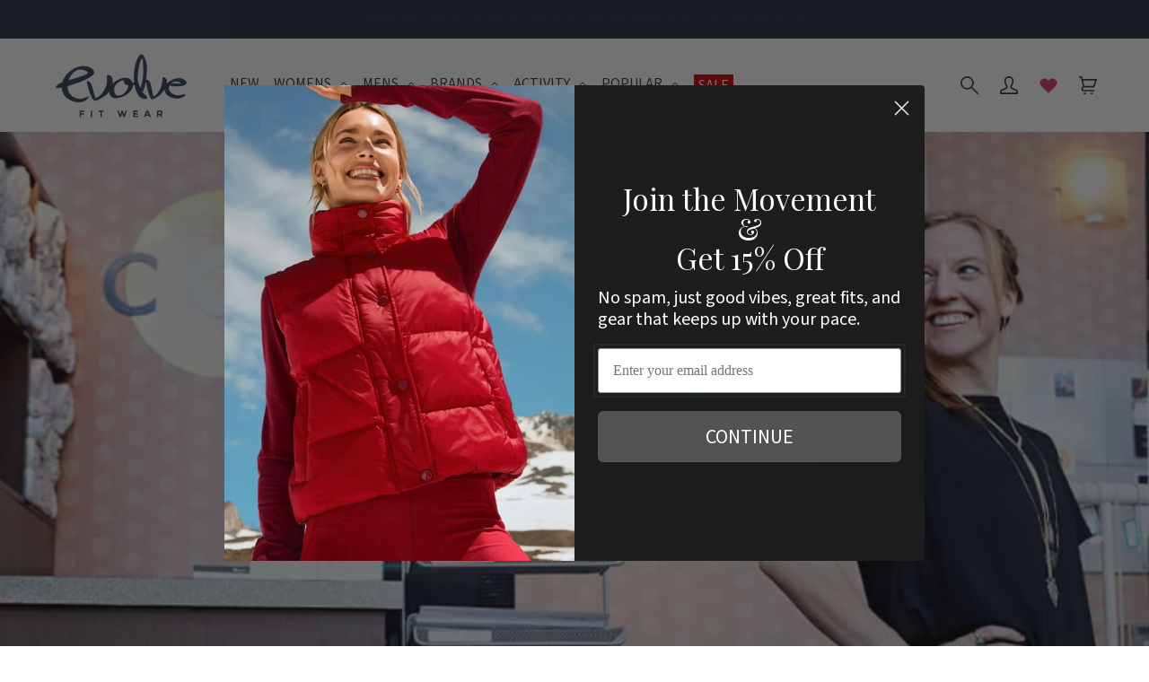

--- FILE ---
content_type: text/css
request_url: https://evolvefitwear.com/cdn/shop/t/108/assets/custom.css?v=65990493155568220881766518436
body_size: 3791
content:
:root{--evolve-fuchsia-lagoon: #D3396C;--evolve-midnight-tide: #2B3848;--evolve-ocean-mist: #5F94A6;--evolve-sale-red: #C50003}.header__menu-item{font-weight:400;text-transform:uppercase;font-size:16px;font-family:"Source Sans 3",sans-serif;color:inherit}.header span.search-label{padding-left:13px;font-size:16px;line-height:20px}.header__icon--cart .icon{width:2rem}@media screen and (min-width: 990px){.header--top-center .header__inline-menu{width:100%;text-align:center}details[open]>.header__submenu{text-align:left}.header--top-center .mega-menu__list>li{text-align:left}}@media screen and (max-width: 1326px){.header__menu-item{font-size:16px;padding:1.2rem 8px}}@media screen and (max-width: 1126px){.header__menu-item{font-size:14px;padding:1.2rem 6px}}@media screen and (max-width: 989px){span.search-label{display:none}}.card__media{width:var(--media-width, 100%)}.quick-add{position:absolute;top:calc(var(--media-width, 100%) + -50px)!important}#main-product-section .text-stock-main-div{display:flex;justify-content:space-between;align-items:center}#main-product-section p.product__text.inline-richtext.caption-with-letter-spacing{letter-spacing:0;color:var(--evolve-ocean-mist);text-transform:uppercase;font-weight:400;margin:0;font-size:17.33px;line-height:21.33px}#main-product-section .product__inventory{display:flex;align-items:center;gap:.5rem;letter-spacing:0;color:var(--evolve-ocean-mist);font-size:13px;font-weight:600;margin:0;text-transform:capitalize}#main-product-section .product__inventory .svg-wrapper,.product__inventory svg{display:none}#main-product-section .product__title>*{font-family:var(--font-body-family);font-size:20px;line-height:1.7;text-transform:capitalize;letter-spacing:.66px;opacity:1;margin:0}.product__title{margin:0!important}#main-product-section .product__info-container>*+*{margin:0 0 5px!important}#main-product-section span.price-item.price-item--sale.price-item--last,#main-product-section .price__regular .price-item--regular{letter-spacing:0;font-size:20px;font-weight:500;color:#56606b}#main-product-section s.price-item.price-item--regular{letter-spacing:0;color:#717171;font-size:18px!important;font-weight:500}.product .price .badge{margin-bottom:.5rem;display:none}#main-product-section .product__tax{letter-spacing:0;color:#1d2b39;font-size:16px;opacity:.7}#main-product-section .product-form__input.product-form__input--swatch .form__label,#main-product-section .product-form__input.product-form__input--pill .form__label{font-size:14px;line-height:20px;font-weight:500;letter-spacing:0;color:#131313;text-transform:uppercase;opacity:1}#main-product-section .product-form__input.product-form__input--swatch .form__label span,#main-product-section .product-form__input.product-form__input--pill .form__label span{font-weight:400;text-transform:capitalize}#main-product-section .product-form__input--pill input[type=radio]:checked+label{border:1px solid #1d2b39;color:rgba(var(--color-foreground));background-color:#fff0}#main-product-section .product-form__input--pill input[type=radio]+label{background-color:#fff0}#main-product-section .product-form__input{margin:15px 0 2rem}#main-product-section .swym-button-bar.swym-wishlist-button-bar.swym-inject{display:none}#main-product-section h2.custom-heading{font-weight:500;color:#000;font-size:22px;margin:0}#main-product-section p.custom-sub-heading{font-size:20px;margin:5px 0;color:#000000c4;font-style:italic}.card__heading{margin-top:0;margin-bottom:0;font-size:18px;font-weight:500;letter-spacing:0;text-transform:capitalize}.price .price-item{font-weight:500;font-size:16px}.quick-add{position:absolute!important;left:0;right:0;opacity:0;top:62%;padding:10px 40px;transition:all .5s ease-out;transform:translateY(10px)}.quick-add .button:after{border-radius:30px}.quick-add__submit{border-radius:30px;font-size:14px;letter-spacing:0;color:#000;text-transform:capitalize;opacity:1;min-height:calc(2.5rem + var(--buttons-border-width) * 2)}.card-wrapper:hover .quick-add{opacity:1;transform:translateY(0);transition:all .5s ease-out}.quick-add.no-js-hidden:after{content:"";position:absolute;left:0;right:0;top:0;bottom:0;background:#fff;opacity:.5;z-index:-1}.product-tages-badge{position:absolute;top:15px;left:15px;transition:all .5s ease-out}.card-wrapper:hover .product-tages-badge{opacity:0;transition:all .5s ease-out}.product-tags{display:flex;gap:5px}span.tag{padding:2px 5px;background-color:#fff;color:#1d2a39;font-size:12.64px;line-height:1.15;text-transform:uppercase;letter-spacing:0}.caption-with-letter-spacing{white-space:initial;display:inline-block;text-transform:uppercase;margin:0;font-size:15px;font-weight:400;line-height:21px;text-decoration:none;cursor:pointer;letter-spacing:0;color:var(--evolve-ocean-mist);font-family:var(--font-heading-family)}.wishlist-btn{position:absolute;right:15px;top:15px}.wishlist-btn .st-wishlist-button{padding:5px!important}.collection__title.title-wrapper .title{text-transform:capitalize;letter-spacing:0;font-style:normal;font-weight:500;letter-spacing:-.58px;color:#515152;margin:0;text-align:center;font-size:53.3px;line-height:66.7px}#featured-collection .slider-button{position:absolute;top:35%;background:#fbce0a!important;color:#fff!important}#featured-collection button.slider-button.slider-button--prev{left:-10px}#featured-collection button.slider-button.slider-button--next{right:-10px}#featured-collection .slider-counter{display:none}.heading-btn-main-div{display:flex;justify-content:space-between;align-items:center}.heading-btn-main-div .center.collection__view-all a{font-weight:500;cursor:pointer;letter-spacing:1.6px;font-size:15px;text-transform:uppercase}#slideshow-banner h2.banner__heading.inline-richtext.h0{padding-top:4px;text-transform:capitalize;text-shadow:1px 1px 1px rgb(34 34 34 / .3)}#slideshow-banner .banner__text.rte{font-size:16px;line-height:24px;letter-spacing:2px;font-weight:500;text-transform:uppercase;text-shadow:1px 1px 1px rgb(34 34 34 / .3)}#slideshow-banner .banner__box>*+.banner__buttons{margin-top:0}#slideshow-banner .button:after{box-shadow:none}#slideshow-banner button.slider-button{position:absolute;color:#fff;bottom:4px;width:78%}#slideshow-banner button.slider-button.slider-button--prev{left:5%}#slideshow-banner button.slider-button.slider-button--next{right:5%}#slideshow-banner .slider-button:not([disabled]):hover{color:#fff!important}#slideshow-banner .slider-counter.slider-counter--dots{position:absolute;bottom:10px}#slideshow-banner .slider-counter__link--active.slider-counter__link--dots .dot{background-color:#fff;border:2px solid #fff}#slideshow-banner .slider-counter__link--dots .dot{border:2px solid #fff}.slideshow-bottom-content{background-color:#f1f3f3;margin:0;text-align:center;padding:10px}.slideshow-bottom-content p{margin:0;font-size:16px;line-height:18px;color:#1d2b39;text-transform:capitalize;font-weight:500}#new-featured-collection .slider-button{position:absolute;top:35%;color:#fff!important;background:#000!important;border-radius:50%;border:none;cursor:pointer;width:30px;height:30px;display:flex;align-items:center;justify-content:center}#new-featured-collection button.slider-button.slider-button--prev{left:-10px}#new-featured-collection button.slider-button.slider-button--next{right:-10px}#new-featured-collection .slider-counter.caption{display:none}#new-featured-collection .slider-button[disabled]{opacity:0}#new-featured-collection .heading-btn-main-div{display:flex;justify-content:center;align-items:flex-start;flex-direction:column;width:100%;height:100%}#new-featured-collection .mobile-heading .heading-btn-main-div h2.title,#new-featured-collection .mobile-heading .heading-btn-main-div h3.title{font-weight:500;letter-spacing:0;text-transform:capitalize;margin:1rem 0;font-size:53.3px;line-height:66.7px;color:#515152}#new-featured-collection .heading-btn-main-div .center.collection__view-all a{font-weight:600;cursor:pointer;letter-spacing:1.6px;font-size:16px;text-transform:uppercase;color:#54545c}#featured-collection-2 .collection-image-div img{width:100%;height:auto;padding:0 25px}#featured-collection-2 .heading-content-div{text-align:center;margin-bottom:3rem}#featured-collection-2 .read-more-btn-div,#featured-collection-2 .center.collection__view-all{margin-top:2rem}#featured-collection-2 .read-more-btn-div a,#featured-collection-2 .center.collection__view-all a{font-weight:600;cursor:pointer;letter-spacing:1.6px;font-size:16px;text-transform:uppercase;color:#1d2b39;text-decoration:none}#featured-collection-2 .slider-button{position:absolute;top:30%;background:#fbce0a!important;color:#fff!important}#featured-collection-2 button.slider-button.slider-button--prev{left:-10px}#featured-collection-2 button.slider-button.slider-button--next{right:-10px}#featured-collection-2 .slider-counter{display:none}#brand-logo-slider .slider-button{position:absolute;top:35%;background:#fbce0a!important;color:#fff!important}#brand-logo-slider button.slider-button.slider-button--prev{left:-10px}#brand-logo-slider button.slider-button.slider-button--next{right:-10px}#brand-logo-slider .slider-counter.caption{display:none}#brand-logo-slider .slider-button[disabled]{opacity:0}#sub-collection-list-slider .collection-shop-now-btn{display:none}#sub-collection-list-slider .collection-img-overlay{position:absolute;left:0;right:0;top:0;bottom:0;background-color:#1d2b39;opacity:0;transition:opacity .3s ease-in-out;z-index:1}#sub-collection-list-slider .card-wrapper:hover .collection-img-overlay{opacity:.5}@media screen and (max-width: 1440px){#slideshow-banner button.slider-button.slider-button--prev,#featured-collection button.slider-button.slider-button--prev,#collection-list-slider button.slider-button.slider-button--prev,#new-featured-collection button.slider-button.slider-button--prev,#featured-collection-2 button.slider-button.slider-button--prev,#brand-logo-slider button.slider-button.slider-button--prev{left:0}#slideshow-banner button.slider-button.slider-button--next,#featured-collection button.slider-button.slider-button--next,#collection-list-slider button.slider-button.slider-button--next,#new-featured-collection button.slider-button.slider-button--next,#featured-collection-2 button.slider-button.slider-button--next,#brand-logo-slider button.slider-button.slider-button--next{right:0}.hxl{font-size:40px}}@media screen and (max-width: 1200px){.hxl{font-size:36px}#new-featured-collection .heading-btn-main-div h2.title{font-size:40px;line-height:normal}}@media screen and (max-width: 1024px){#new-featured-collection .mobile-heading .heading-btn-main-div h2.title,#new-featured-collection .mobile-heading .heading-btn-main-div h3.title{line-height:normal;font-size:28px}.quick-add__submit{font-size:14px;min-height:calc(2.5rem + var(--buttons-border-width) * 2)}.quick-add{padding:10px;top:calc(var(--media-width, 100%) + -50px)!important}#new-featured-collection .heading-btn-main-div{justify-content:flex-start;margin-top:5rem}.card__heading{font-size:15px;font-weight:500}.product-tages-badge{top:10px;left:10px}span.tag{font-size:10.64px;line-height:normal}}@media screen and (max-width: 989px){.collection-list.slider .collection-list__item{max-width:32%}.grid--1-col-tablet-down .grid__item{width:100%;max-width:49%}.product__info-wrapper--extra-padding{padding:0 0 0 3rem!important}.accordion__content{overflow:auto!important;word-break:unset!important}#new-featured-collection .heading-btn-main-div{justify-content:center;margin-top:0rem}}@media screen and (max-width: 767px){.quick-add{opacity:1;padding:5px 10px;top:calc(var(--media-width, 100%) + -45px)!important}.card-wrapper:hover .quick-add{transform:translateY(10px)}.quick-add__submit{padding:0!important}}@media screen and (max-width: 749px){.beauty-card-content{gap:0rem;grid-template-columns:1fr}.beauty-card-heading{font-size:42px;line-height:normal;max-width:100%}.beauty-card-tiles{grid-template-columns:repeat(2,1fr)}#collage-collection-list .collection-item:nth-child(1),#collage-collection-list .collection-item:nth-child(2){grid-column:span 1;grid-row:span 1}.grid__item{max-width:100%}.slider--tablet.grid--peek.grid--2-col-tablet-down .grid__item,.grid--peek .grid__item{width:calc(47% - var(--grid-desktop-horizontal-spacing));max-width:47%}}@media screen and (max-width: 600px){.grid--1-col-tablet-down .grid__item{width:100%;max-width:100%}table:not([class]) td,table:not([class]) th{padding:7px}}@media screen and (max-width: 500px){#new-featured-collection .heading-btn-main-div{justify-content:center;margin-bottom:1rem;align-items:center}}@media screen and (max-width: 400px){#main-product-section .product__description *,#main-product-section .product__accordion .accordion__content *{font-size:16px}}@media screen and (max-width: 320px){.grid__item{width:calc(25% - var(--grid-mobile-horizontal-spacing) * 3 / 4);max-width:100%}}.quick-add-modal__content .product-slider,.quick-add-modal__content span.size-guide-link{display:none}svg#noun_cart_2102832_4_{fill:currentColor}.icon-search svg.icon.icon-search{display:block}.announcement-bar__message{font-size:16px}.slideshow__text h2.banner__heading.inline-richtext.h0{font-size:53.3px;line-height:66.7px;letter-spacing:8.82px;color:#fff;text-transform:uppercase;opacity:1}#slideshow-banner .banner__buttons a{font-size:22px;letter-spacing:.08em;font-weight:500;text-transform:uppercase;padding:0;justify-content:flex-end;text-decoration:none;text-underline-offset:2px;text-decoration-color:#ffffff87;letter-spacing:5.72px;color:#fff;text-transform:capitalize;opacity:1}.header__icon .icon{height:2rem;width:2rem;fill:currentColor;vertical-align:middle}button.slider-button.slider-button--next .icon-caret-new{transform:rotate(-180deg);width:6px;height:12px}button.slider-button.slider-button--prev .icon-caret-new,button.owl-prev .icon-caret-new{transform:rotate(0);width:6px;height:12px}button.owl-next .icon-caret-new{transform:rotate(-180deg);width:6px;height:12px}.jdgm-rev__author{color:var(--jdgm-reviewer-name-color);letter-spacing:0;text-transform:capitalize;font-size:17px;font-weight:600;font-family:var(--font-heading-family)}.jdgm-rev__icon{float:left;position:relative;margin-right:20px!important;width:36px;height:36px;line-height:36px;text-align:center;background-color:#fff!important;box-shadow:0 0 6px #00000029;border-radius:50%!important}b.jdgm-rev__title{letter-spacing:0;color:#5f94a6;text-transform:uppercase;font-weight:500;margin:0;font-size:15.33px;line-height:21.33px}.jdgm-rev__body>p,.jdgm-rev__reply-content>p{margin-bottom:8px;letter-spacing:0;font-family:var(--font-body-family);font-weight:300;font-size:14.7px;line-height:20px}.search-modal.modal__content.gradient{background-color:#535354}.search-modal__form svg.icon.icon-search{fill:#fff}.collection .collection__description p{font-size:20px;color:#535354;font-weight:400;font-family:"Source Sans 3";margin:10px auto!important;text-transform:uppercase;text-align:center}@media screen and (max-width: 990px){.collection__title.title-wrapper .title{font-size:40.3px;line-height:34.7px}}@media screen and (max-width: 500px){.collection__title.title-wrapper .title,.featured-product-heading{font-size:30px}.featured-product-sub-heading{font-size:18px;margin:0 auto}.product__info-wrapper--extra-padding{padding:0 0 0 1rem!important}}.mega-menu__link{position:relative;display:inline-block!important}.mega-menu__link:after{content:"";position:absolute;bottom:0;left:0;height:3px;width:100%;background-color:#5794a5;display:inline-block;opacity:0;transition:.6s ease}.mega-menu__link:hover:after{opacity:1}.cart-notification__links a#cart-notification-button{color:unset}.cart-notification-product__name.h4{font-family:var(--font-body-family)}.header__icon .wishlist,.swym-storefront-layout-title svg path,.swym-wishlist-collections-v2[aria-pressed=true] svg path{fill:var(--evolve-fuchsia-lagoon)}.swym-wishlist-collections-v2 svg path{stroke:var(--evolve-fuchsia-lagoon)}.swym-wishlist-collections-v2-container .swym-wishlist-collections-v2 .swym-collections-social-count{color:var(--evolve-fuchsia-lagoon);display:none}#MainContent .swym-storefront-layout-container,#MainContent .swym-storefront-layout-body{overflow:hidden}#MainContent .swym-storefront-layout-tab-content{overflow-y:hidden}#MainContent .swym-storefront-layout-header,#MainContent .swym-storefront-layout-login-user-container{width:92%;height:auto;margin:0 auto;max-width:1300px}.menu-drawer__utility-links--customer{display:flex;gap:1rem}.menu-drawer__utility-links .menu-drawer__account{gap:.5rem}.menu-drawer__account.wishlist svg{fill:var(--evolve-fuchsia-lagoon)}.button,.button-label,.shopify-challenge__button,.customer button{font-size:15px;font-weight:500;text-transform:uppercase;letter-spacing:unset;padding:2px 40px;border-radius:3px}.swym-atw-button-container{max-width:44rem;margin-bottom:2.5rem}.swym-atw-button-container .atw-button-add{background-color:var(--evolve-fuchsia-lagoon)}.product-media-modal--custom .product-media-modal__content--wrapper{position:absolute;top:0;right:0;bottom:0;left:0;max-width:1038px;margin:0 auto}.product-media-modal--custom .product-media-modal__content{padding:0;scrollbar-width:thin}@media screen and (min-width: 750px){.product-media-modal--custom .product-media-modal__content--wrapper .product-media-modal__toggle{position:absolute}}@media screen and (min-width: 990px){.product--x-small:not(.product--no-media) .product__media-wrapper{max-width:25%;width:calc(25% - var(--grid-desktop-horizontal-spacing) / 2);margin:0 auto}.product--x-small:not(.product--no-media) .product__info-wrapper{max-width:60%;width:calc(60% - var(--grid-desktop-horizontal-spacing) / 2)}}.facets-vertical-sort{min-width:max-content}.header-wrapper.mega-open{background:#fff;transition:none}.mega-open .header__heading-logo{height:auto;max-width:100%;display:none}.mega-open .scrolled-logo{display:inline-block!important}.mega-open .header__menu-item{color:var(--evolve-midnight-tide)}.mega-open .header__icon .icon{fill:var(--evolve-midnight-tide)!important}.collection_headings{text-align:center;padding-bottom:30px}.collection_headings h4{font-style:normal;font-weight:500;letter-spacing:-.58px;color:#0b0b0cb3;margin:0;font-size:53.3px}.collection_headings p,.collection_headings h1{font-size:20px;color:#0b0b0cb3;font-weight:400;font-family:"Source Sans 3";max-width:40%;margin:10px auto;text-transform:uppercase}#collage-collection-list .collection-list{display:grid;grid-template-columns:repeat(12,1fr);grid-template-areas:"a a a a b b b b c c c c" "d d d e e e f f f g g g";column-gap:var(--grid-desktop-horizontal-spacing);row-gap:var(--grid-desktop-vertical-spacing)}#collage-collection-list .collection-item{position:relative}#collage-collection-list .collection-item:nth-child(1){grid-area:a}#collage-collection-list .collection-item:nth-child(2){grid-area:b}#collage-collection-list .collection-item:nth-child(3){grid-area:c}#collage-collection-list .collection-item:nth-child(4){grid-area:d}#collage-collection-list .collection-item:nth-child(5){grid-area:e}#collage-collection-list .collection-item:nth-child(6){grid-area:f}#collage-collection-list .collection-item:nth-child(7){grid-area:g}#collage-collection-list .collection-item:nth-child(1),#collage-collection-list .collection-item:nth-child(2),#collage-collection-list .collection-item:nth-child(3){aspect-ratio:.75}#collage-collection-list .collection-item:nth-child(4),#collage-collection-list .collection-item:nth-child(5),#collage-collection-list .collection-item:nth-child(6),#collage-collection-list .collection-item:nth-child(7){aspect-ratio:.6}.collection-item .block{display:block;height:100%}#collage-collection-list .overlay-div{position:absolute;top:0;left:0;width:100%;height:100%;background:linear-gradient(180deg,transparent 20.54%,rgba(0,0,0,.59) 117.3%,rgba(0,0,0,.2) 117.3%)}#collage-collection-list .collection-item img{width:100%;height:100%;object-fit:cover}#collage-collection-list .banner-heading{font-size:30px;color:#fff;text-align:center;width:100%;position:absolute;left:0;bottom:0;line-height:1.2;padding:0 20px;text-transform:capitalize;margin:1em 0}#collage-collection-list .collection-item:nth-child(1) .banner-heading,#collage-collection-list .collection-item:nth-child(2) .banner-heading,#collage-collection-list .collection-item:nth-child(3) .banner-heading{font-size:40px}@media screen and (max-width: 1024px){.collection_headings p,.collection_headings h1{max-width:70%}.collection_headings h4{font-size:40px}}@media screen and (max-width: 989px){.collection_headings p,.collection_headings h1{max-width:90%}#collage-collection-list .collection-item .block .banner-heading{font-size:20px}#collage-collection-list .collection-item:nth-child(1) .block .banner-heading,#collage-collection-list .collection-item:nth-child(2) .block .banner-heading,#collage-collection-list .collection-item:nth-child(3) .block .banner-heading{font-size:30px}}@media screen and (max-width: 767px){#collage-collection-list .collection-list{grid-template-columns:repeat(2,1fr);grid-template-areas:"a a" "d e" "b b" "f g" "c c"}#collage-collection-list .collection-item:nth-of-type(4),#collage-collection-list .collection-item:nth-of-type(5),#collage-collection-list .collection-item:nth-of-type(6),#collage-collection-list .collection-item:nth-of-type(7){aspect-ratio:.6!important}}@media screen and (max-width: 500px){.collection_headings h4{font-size:30px}.collection_headings p,.collection_headings h1{font-size:17px}}@media screen and (max-width: 425px){.collection_headings p,.collection_headings h1{max-width:100%}.collection_headings h4{font-size:30.3px}}#main-product-section span.price-item.price-item--sale.price-item--last,#main-product-section .product__inventory span.out-of-stock,span.price-item.price-item--sale.price-item--last{color:var(--evolve-sale-red)}fieldset.product-form__input--pill input[type=radio].disabled+label:after{background-color:var(--evolve-sale-red)}.product-form .product-form__buttons .button:disabled{opacity:.5}.header__heading-logo{display:none}.color-light:not(.header-scrolled),.color-light:not(.header-scrolled) .header__icon{color:#fff}.color-light:not(.mega-open) .light-logo{display:inline-block}.color-light.header-scrolled .light-logo{display:none}.color-dark,.color-dark .header__icon{color:var(--evolve-midnight-tide)}.color-dark .dark-logo{display:inline-block}@media screen and (max-width: 989px){.color-light.header-scrolled .light-logo{display:none}}.header__icon:hover .wishlist{transform:scale(1.07)}.btn-pink{background-color:var(--evolve-fuchsia-lagoon)}.beauty-card-section{position:relative;overflow:visible}.beauty-card-tiles.owl-carousel{width:90%}.owl-carousel .owl-item{aspect-ratio:.6}.beauty-card-content{text-align:center;margin-bottom:3rem}.beauty-card-heading{font-size:53.3px;font-weight:500;color:#515152;margin:0 0 1rem}.page-width.beauty-card-content p{font-size:20px;color:#535354;font-weight:400;text-transform:uppercase;margin:0;text-align:center}.beauty-card.item{position:relative;width:100%;height:100%}.beauty-card-image{width:100%;height:100%}.beauty-card-image img.card-svg-img{width:100%;height:100%;object-fit:cover}.gradient-overlay{position:relative;overflow:hidden}.gradient-overlay:before{content:"";position:absolute;top:0;left:0;width:100%;height:100%;background:linear-gradient(to bottom,#00000026,#0000005e);z-index:1}.position_beauty_tile{position:absolute;bottom:10px;width:100%;text-align:center;z-index:2}.beauty-card-title{font-size:24px;color:#fff;margin:0;font-weight:500}.beauty-card-button{font-size:14px;letter-spacing:3.78px;color:#fff;text-transform:uppercase;line-height:40px;text-decoration:none;position:relative;z-index:2}.owl-theme .owl-nav{display:none}.owl-theme .owl-dots{padding:20px 0}.position_beauty_tile a{text-decoration:none}@media screen and (max-width: 500px){.beauty-card-heading{font-size:30px}.page-width.beauty-card-content p{font-size:17px}}
/*# sourceMappingURL=/cdn/shop/t/108/assets/custom.css.map?v=65990493155568220881766518436 */


--- FILE ---
content_type: text/css
request_url: https://evolvefitwear.com/cdn/shop/t/108/assets/component-newsletter.css?v=54569013828991750011763675196
body_size: -394
content:
.newsletter-form{display:flex;flex-direction:column;justify-content:center;align-items:center;width:100%;position:relative}@media screen and (min-width:750px){.newsletter-form{align-items:flex-start;margin:0 auto;max-width:75rem}}.newsletter-form__field-wrapper{width:100%}.newsletter-form__field-wrapper .field__input{padding-right:5rem}.newsletter-form__field-wrapper .field{z-index:0}.newsletter-form__message{justify-content:center;margin-bottom:0}.newsletter-form__message--success{margin-top:2rem}@media screen and (min-width:750px){.newsletter-form__message{justify-content:flex-start}}.newsletter-form__button{width:4.4rem;margin:0;right:var(--inputs-border-width);top:0;height:100%;z-index:2}.newsletter-form__button:focus-visible{box-shadow:0 0 0 .3rem rgb(var(--color-background)),0 0 0 .4rem rgba(var(--color-foreground));background-color:rgb(var(--color-background))}.newsletter-form__button:focus{box-shadow:0 0 0 .3rem rgb(var(--color-background)),0 0 0 .4rem rgba(var(--color-foreground));background-color:rgb(var(--color-background))}.newsletter-form__button:not(:focus-visible):not(.focused){box-shadow:inherit;background-color:inherit}.newsletter-form__button .icon{width:1.5rem}.newsletter-form__button{width:12.4rem;margin:0;right:var(--inputs-border-width);top:0;height:100%;z-index:2;background-color:#fff!important;color:#000!important;letter-spacing:0;text-transform:capitalize;font-size:18px;font-weight:400}.newsletter__subheading>*{letter-spacing:0;font-size:16px;font-weight:400}.newsletter__subheading>* strong{color:#ff85b0;font-weight:500}.newsletter .field:after{box-shadow:none}.newsletter .field:hover.field:after{box-shadow:none}.newsletter *:focus-visible{outline:0;outline-offset:0;box-shadow:none}.newsletter .field{border-bottom:1px solid #fff}.field__label,.customer .field label{font-size:16px;letter-spacing:0!important;line-height:1.5}